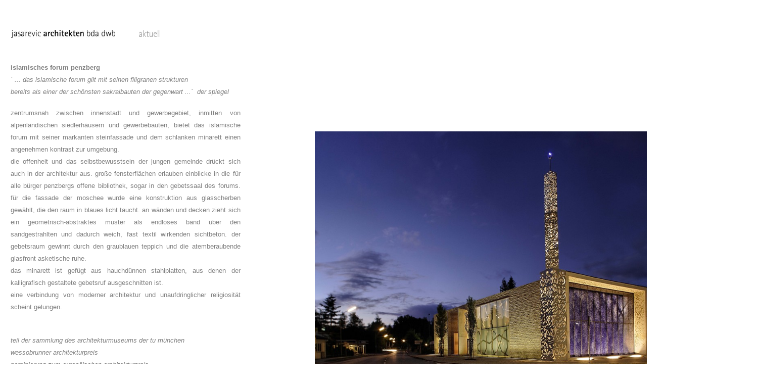

--- FILE ---
content_type: text/html
request_url: https://www.b-au.com/moschee.html
body_size: 5192
content:
<!DOCTYPE html><!-- HTML5 -->
<html prefix="og: http://ogp.me/ns#" lang="de-DE" dir="ltr">
	<head>
		<title>moschee - jasarevic architekten</title>
		<meta charset="utf-8" />
		<!--[if IE]><meta http-equiv="ImageToolbar" content="False" /><![endif]-->
		<meta name="generator" content="Incomedia WebSite X5 Evo 2023.3.5 - www.websitex5.com" />
		<meta name="viewport" content="width=1500" />
		
		<link rel="stylesheet" href="style/reset.css?2023-3-5-0" media="screen,print" />
		<link rel="stylesheet" href="style/print.css?2023-3-5-0" media="print" />
		<link rel="stylesheet" href="style/style.css?2023-3-5-0" media="screen,print" />
		<link rel="stylesheet" href="style/template.css?2023-3-5-0" media="screen" />
		<link rel="stylesheet" href="pcss/moschee.css?2023-3-5-0-638895842198170957" media="screen,print" />
		<script src="res/jquery.js?2023-3-5-0"></script>
		<script src="res/x5engine.js?2023-3-5-0" data-files-version="2023-3-5-0"></script>
		<script>
			window.onload = function(){ checkBrowserCompatibility('Der von Ihnen verwendete Browser unterstützt nicht die die Funktionen, die für die Anzeige dieser Website benötigt werden.','Der von Ihnen verwendete Browser unterstützt möglicherweise nicht die die Funktionen, die für die Anzeige dieser Website benötigt werden.','[1]Browser aktualisieren[/1] oder [2]Vorgang fortsetzen[/2].','http://outdatedbrowser.com/'); };
			x5engine.utils.currentPagePath = 'moschee.html';
			x5engine.boot.push(function () { x5engine.utils.imCodeProtection(''); });
			x5engine.boot.push(function () { x5engine.imPageToTop.initializeButton({}); });
		</script>
		<link rel="icon" href="favicon.png?2023-3-5-0-638895842177688067" type="image/png" />
	</head>
	<body>
		<div id="imPageExtContainer">
			<div id="imPageIntContainer">
				<div id="imHeaderBg"></div>
				<div id="imFooterBg"></div>
				<div id="imPage">
					<header id="imHeader">
						<h1 class="imHidden">moschee - jasarevic architekten</h1>
						<div id="imHeaderObjects"><div id="imHeader_imMenuObject_05_wrapper" class="template-object-wrapper"><!-- UNSEARCHABLE --><div id="imHeader_imMenuObject_05"><div id="imHeader_imMenuObject_05_container"><div class="hamburger-button hamburger-component"><div><div><div class="hamburger-bar"></div><div class="hamburger-bar"></div><div class="hamburger-bar"></div></div></div></div><div class="hamburger-menu-background-container hamburger-component">
	<div class="hamburger-menu-background menu-mobile menu-mobile-animated hidden">
		<div class="hamburger-menu-close-button"><span>&times;</span></div>
	</div>
</div>
<ul class="menu-mobile-animated hidden">
	<li class="imMnMnFirst imPage" data-link-paths=",/index.html,/">
<div class="label-wrapper">
<div class="label-inner-wrapper">
		<a class="label" href="index.html">
home		</a>
</div>
</div>
	</li><li class="imMnMnMiddle imPage" data-link-paths=",/aktuell.html">
<div class="label-wrapper">
<div class="label-inner-wrapper">
		<a class="label" href="aktuell.html">
aktuell		</a>
</div>
</div>
	</li><li class="imMnMnMiddle imPage" data-link-paths=",/vita-daten.html">
<div class="label-wrapper">
<div class="label-inner-wrapper">
		<a class="label" href="vita-daten.html">
vita daten		</a>
</div>
</div>
	</li><li class="imMnMnMiddle imPage" data-link-paths=",/adlhoch.html">
<div class="label-wrapper">
<div class="label-inner-wrapper">
		<a class="label" href="adlhoch.html">
adlhoch		</a>
</div>
</div>
	</li><li class="imMnMnMiddle imPage" data-link-paths=",/kapelle.html">
<div class="label-wrapper">
<div class="label-inner-wrapper">
		<a class="label" href="kapelle.html">
kapelle		</a>
</div>
</div>
	</li><li class="imMnMnMiddle imPage" data-link-paths=",/wittelsbacher.html">
<div class="label-wrapper">
<div class="label-inner-wrapper">
		<a class="label" href="wittelsbacher.html">
wittelsbacher		</a>
</div>
</div>
	</li><li class="imMnMnMiddle imPage" data-link-paths=",/thelott.html">
<div class="label-wrapper">
<div class="label-inner-wrapper">
		<a class="label" href="thelott.html">
thelott		</a>
</div>
</div>
	</li><li class="imMnMnMiddle imPage" data-link-paths=",/perlachturm.html">
<div class="label-wrapper">
<div class="label-inner-wrapper">
		<a class="label" href="perlachturm.html">
perlachturm		</a>
</div>
</div>
	</li><li class="imMnMnMiddle imPage" data-link-paths=",/mozarthaus.html">
<div class="label-wrapper">
<div class="label-inner-wrapper">
		<a class="label" href="mozarthaus.html">
mozarthaus		</a>
</div>
</div>
	</li><li class="imMnMnMiddle imPage" data-link-paths=",/odersky.html">
<div class="label-wrapper">
<div class="label-inner-wrapper">
		<a class="label" href="odersky.html">
odersky		</a>
</div>
</div>
	</li><li class="imMnMnMiddle imPage" data-link-paths=",/schindelhaus.html">
<div class="label-wrapper">
<div class="label-inner-wrapper">
		<a class="label" href="schindelhaus.html">
schindelhaus		</a>
</div>
</div>
	</li><li class="imMnMnMiddle imPage" data-link-paths=",/4haeuser.html">
<div class="label-wrapper">
<div class="label-inner-wrapper">
		<a class="label" href="4haeuser.html">
4häuser		</a>
</div>
</div>
	</li><li class="imMnMnMiddle imPage" data-link-paths=",/friedhof.html">
<div class="label-wrapper">
<div class="label-inner-wrapper">
		<a class="label" href="friedhof.html">
friedhof		</a>
</div>
</div>
	</li><li class="imMnMnMiddle imPage" data-link-paths=",/moschee.html">
<div class="label-wrapper">
<div class="label-inner-wrapper">
		<a class="label" href="moschee.html">
moschee		</a>
</div>
</div>
	</li><li class="imMnMnMiddle imPage" data-link-paths=",/tower.html">
<div class="label-wrapper">
<div class="label-inner-wrapper">
		<a class="label" href="tower.html">
tower		</a>
</div>
</div>
	</li><li class="imMnMnMiddle imPage" data-link-paths=",/rem.html">
<div class="label-wrapper">
<div class="label-inner-wrapper">
		<a class="label" href="rem.html">
rem		</a>
</div>
</div>
	</li><li class="imMnMnMiddle imPage" data-link-paths=",/rth.html">
<div class="label-wrapper">
<div class="label-inner-wrapper">
		<a class="label" href="rth.html">
rth		</a>
</div>
</div>
	</li><li class="imMnMnMiddle imPage" data-link-paths=",/loeweneck.html">
<div class="label-wrapper">
<div class="label-inner-wrapper">
		<a class="label" href="loeweneck.html">
löweneck		</a>
</div>
</div>
	</li><li class="imMnMnMiddle imPage" data-link-paths=",/pjh.html">
<div class="label-wrapper">
<div class="label-inner-wrapper">
		<a class="label" href="pjh.html">
pjh		</a>
</div>
</div>
	</li><li class="imMnMnMiddle imPage" data-link-paths=",/msv.html">
<div class="label-wrapper">
<div class="label-inner-wrapper">
		<a class="label" href="msv.html">
msv		</a>
</div>
</div>
	</li><li class="imMnMnLast imPage" data-link-paths=",/aff.html">
<div class="label-wrapper">
<div class="label-inner-wrapper">
		<a class="label" href="aff.html">
aff		</a>
</div>
</div>
	</li></ul></div></div><!-- UNSEARCHABLE END --><script>
var imHeader_imMenuObject_05_settings = {
	'menuId': 'imHeader_imMenuObject_05',
	'responsiveMenuEffect': 'reveal',
	'responsiveMenuLevelOpenEvent': 'mouseover',
	'animationDuration': 1000,
}
x5engine.boot.push(function(){x5engine.initMenu(imHeader_imMenuObject_05_settings)});
$(function () {$('#imHeader_imMenuObject_05_container ul li').not('.imMnMnSeparator').each(function () {    var $this = $(this), timeout = 0;    $this.on('mouseenter', function () {        if($(this).parents('#imHeader_imMenuObject_05_container-menu-opened').length > 0) return;         clearTimeout(timeout);        setTimeout(function () { $this.children('ul, .multiple-column').stop(false, false).fadeIn(); }, 250);    }).on('mouseleave', function () {        if($(this).parents('#imHeader_imMenuObject_05_container-menu-opened').length > 0) return;         timeout = setTimeout(function () { $this.children('ul, .multiple-column').stop(false, false).fadeOut(); }, 250);    });});});

</script>
</div><div id="imHeader_imObjectImage_06_wrapper" class="template-object-wrapper"><div id="imHeader_imObjectImage_06"><div id="imHeader_imObjectImage_06_container"><a href="index.html" onclick="return x5engine.utils.location('index.html', null, false)"><img src="images/logo.jpg" title="" alt="" width="206" height="16" />
</a>
<script>
	x5engine.boot.push(function () {
		 x5engine.imagefx.opacityOut('#imHeader_imObjectImage_06_container img', 0.4);
	});
</script>
</div></div></div><div id="imHeader_imObjectImage_07_wrapper" class="template-object-wrapper"><div id="imHeader_imObjectImage_07"><div id="imHeader_imObjectImage_07_container"><a href="aktuell.html" onclick="return x5engine.utils.location('aktuell.html', null, false)"><img src="images/aktuell.jpg" title="" alt="" width="150" height="45" />
</a>
<script>
	x5engine.boot.push(function () {
		 x5engine.imagefx.opacityOut('#imHeader_imObjectImage_07_container img', 0.4);
	});
</script>
</div></div></div><div id="imHeader_imObjectImage_08_wrapper" class="template-object-wrapper"><div id="imHeader_imObjectImage_08"><div id="imHeader_imObjectImage_08_container"><a href="vita-daten.html" onclick="return x5engine.utils.location('vita-daten.html', null, false)"><img src="images/vita-datenschutz.jpg" title="" alt="" width="150" height="18" />
</a>
<script>
	x5engine.boot.push(function () {
		 x5engine.imagefx.opacityOut('#imHeader_imObjectImage_08_container img', 0.4);
	});
</script>
</div></div></div><div id="imHeader_imObjectImage_09_wrapper" class="template-object-wrapper"><div id="imHeader_imObjectImage_09"><div id="imHeader_imObjectImage_09_container"><a href="index.html" onclick="return x5engine.utils.location('index.html', null, false)"><img src="images/logo4.jpg" title="" alt="" width="150" height="150" />
</a></div></div></div></div>
					</header>
					<div id="imStickyBarContainer">
						<div id="imStickyBarGraphics"></div>
						<div id="imStickyBar">
							<div id="imStickyBarObjects"><div id="imStickyBar_imMenuObject_03_wrapper" class="template-object-wrapper"><!-- UNSEARCHABLE --><div id="imStickyBar_imMenuObject_03"><div id="imStickyBar_imMenuObject_03_container"><div class="hamburger-button hamburger-component"><div><div><div class="hamburger-bar"></div><div class="hamburger-bar"></div><div class="hamburger-bar"></div></div></div></div><div class="hamburger-menu-background-container hamburger-component">
	<div class="hamburger-menu-background menu-mobile menu-mobile-animated hidden">
		<div class="hamburger-menu-close-button"><span>&times;</span></div>
	</div>
</div>
<ul class="menu-mobile-animated hidden">
	<li class="imMnMnFirst imPage" data-link-paths=",/index.html,/">
<div class="label-wrapper">
<div class="label-inner-wrapper">
		<a class="label" href="index.html">
home		</a>
</div>
</div>
	</li><li class="imMnMnMiddle imPage" data-link-paths=",/aktuell.html">
<div class="label-wrapper">
<div class="label-inner-wrapper">
		<a class="label" href="aktuell.html">
aktuell		</a>
</div>
</div>
	</li><li class="imMnMnMiddle imPage" data-link-paths=",/vita-daten.html">
<div class="label-wrapper">
<div class="label-inner-wrapper">
		<a class="label" href="vita-daten.html">
vita daten		</a>
</div>
</div>
	</li><li class="imMnMnMiddle imPage" data-link-paths=",/adlhoch.html">
<div class="label-wrapper">
<div class="label-inner-wrapper">
		<a class="label" href="adlhoch.html">
adlhoch		</a>
</div>
</div>
	</li><li class="imMnMnMiddle imPage" data-link-paths=",/kapelle.html">
<div class="label-wrapper">
<div class="label-inner-wrapper">
		<a class="label" href="kapelle.html">
kapelle		</a>
</div>
</div>
	</li><li class="imMnMnMiddle imPage" data-link-paths=",/wittelsbacher.html">
<div class="label-wrapper">
<div class="label-inner-wrapper">
		<a class="label" href="wittelsbacher.html">
wittelsbacher		</a>
</div>
</div>
	</li><li class="imMnMnMiddle imPage" data-link-paths=",/thelott.html">
<div class="label-wrapper">
<div class="label-inner-wrapper">
		<a class="label" href="thelott.html">
thelott		</a>
</div>
</div>
	</li><li class="imMnMnMiddle imPage" data-link-paths=",/perlachturm.html">
<div class="label-wrapper">
<div class="label-inner-wrapper">
		<a class="label" href="perlachturm.html">
perlachturm		</a>
</div>
</div>
	</li><li class="imMnMnMiddle imPage" data-link-paths=",/mozarthaus.html">
<div class="label-wrapper">
<div class="label-inner-wrapper">
		<a class="label" href="mozarthaus.html">
mozarthaus		</a>
</div>
</div>
	</li><li class="imMnMnMiddle imPage" data-link-paths=",/odersky.html">
<div class="label-wrapper">
<div class="label-inner-wrapper">
		<a class="label" href="odersky.html">
odersky		</a>
</div>
</div>
	</li><li class="imMnMnMiddle imPage" data-link-paths=",/schindelhaus.html">
<div class="label-wrapper">
<div class="label-inner-wrapper">
		<a class="label" href="schindelhaus.html">
schindelhaus		</a>
</div>
</div>
	</li><li class="imMnMnMiddle imPage" data-link-paths=",/4haeuser.html">
<div class="label-wrapper">
<div class="label-inner-wrapper">
		<a class="label" href="4haeuser.html">
4häuser		</a>
</div>
</div>
	</li><li class="imMnMnMiddle imPage" data-link-paths=",/friedhof.html">
<div class="label-wrapper">
<div class="label-inner-wrapper">
		<a class="label" href="friedhof.html">
friedhof		</a>
</div>
</div>
	</li><li class="imMnMnMiddle imPage" data-link-paths=",/moschee.html">
<div class="label-wrapper">
<div class="label-inner-wrapper">
		<a class="label" href="moschee.html">
moschee		</a>
</div>
</div>
	</li><li class="imMnMnMiddle imPage" data-link-paths=",/tower.html">
<div class="label-wrapper">
<div class="label-inner-wrapper">
		<a class="label" href="tower.html">
tower		</a>
</div>
</div>
	</li><li class="imMnMnMiddle imPage" data-link-paths=",/rem.html">
<div class="label-wrapper">
<div class="label-inner-wrapper">
		<a class="label" href="rem.html">
rem		</a>
</div>
</div>
	</li><li class="imMnMnMiddle imPage" data-link-paths=",/rth.html">
<div class="label-wrapper">
<div class="label-inner-wrapper">
		<a class="label" href="rth.html">
rth		</a>
</div>
</div>
	</li><li class="imMnMnMiddle imPage" data-link-paths=",/loeweneck.html">
<div class="label-wrapper">
<div class="label-inner-wrapper">
		<a class="label" href="loeweneck.html">
löweneck		</a>
</div>
</div>
	</li><li class="imMnMnMiddle imPage" data-link-paths=",/pjh.html">
<div class="label-wrapper">
<div class="label-inner-wrapper">
		<a class="label" href="pjh.html">
pjh		</a>
</div>
</div>
	</li><li class="imMnMnMiddle imPage" data-link-paths=",/msv.html">
<div class="label-wrapper">
<div class="label-inner-wrapper">
		<a class="label" href="msv.html">
msv		</a>
</div>
</div>
	</li><li class="imMnMnLast imPage" data-link-paths=",/aff.html">
<div class="label-wrapper">
<div class="label-inner-wrapper">
		<a class="label" href="aff.html">
aff		</a>
</div>
</div>
	</li></ul></div></div><!-- UNSEARCHABLE END --><script>
var imStickyBar_imMenuObject_03_settings = {
	'menuId': 'imStickyBar_imMenuObject_03',
	'responsiveMenuEffect': 'push',
	'responsiveMenuLevelOpenEvent': 'mouseover',
	'animationDuration': 1000,
}
x5engine.boot.push(function(){x5engine.initMenu(imStickyBar_imMenuObject_03_settings)});
$(function () {$('#imStickyBar_imMenuObject_03_container ul li').not('.imMnMnSeparator').each(function () {    var $this = $(this), timeout = 0;    $this.on('mouseenter', function () {        if($(this).parents('#imStickyBar_imMenuObject_03_container-menu-opened').length > 0) return;         clearTimeout(timeout);        setTimeout(function () { $this.children('ul, .multiple-column').stop(false, false).fadeIn(); }, 250);    }).on('mouseleave', function () {        if($(this).parents('#imStickyBar_imMenuObject_03_container-menu-opened').length > 0) return;         timeout = setTimeout(function () { $this.children('ul, .multiple-column').stop(false, false).fadeOut(); }, 250);    });});});
$(function () {$('#imStickyBar_imMenuObject_03_container > ul > li').not('.imMnMnSeparator').each(function () {    var $this = $(this), timeout = 0;    $this.on('mouseenter', function () {        clearTimeout(timeout);        var overElem = $this.children('.label-wrapper-over');        if(overElem.length == 0)            overElem = $this.children('.label-wrapper').clone().addClass('label-wrapper-over').appendTo($this);        setTimeout(function(){overElem.addClass('animated');}, 10);    }).on('mouseleave', function () {        var overElem = $this.children('.label-wrapper-over');        overElem.removeClass('animated');        timeout = setTimeout(function(){overElem.remove();}, 500);    });});});
</script>
</div></div>
						</div>
					</div>
					<a class="imHidden" href="#imGoToCont" title="Überspringen Sie das Hauptmenü">Direkt zum Seiteninhalt</a>
					<div id="imSideBar">
						<div id="imSideBarObjects"></div>
					</div>
					<div id="imContentGraphics"></div>
					<main id="imContent">
						<a id="imGoToCont"></a>
						<div id="imPageRow_1" class="imPageRow">
						
						</div>
						<div id="imCell_4" class=""> <div id="imCellStyleGraphics_4"></div><div id="imCellStyleBorders_4"></div><div id="imTextObject_25_04">
							<div data-index="0"  class="text-tab-content grid-prop current-tab "  id="imTextObject_25_04_tab0" style="opacity: 1; ">
								<div class="text-inner">
									<div data-line-height="1.15" class="lh1-15"><div><b><span class="fs10lh1-15 cf1 ff1">islamisches forum penzberg</span></b></div><div data-line-height="1.5" class="lh1-5"><i class="fs12lh1-5"><span class="fs10lh1-5 cf1 ff1">` ... das islamische forum gilt mit seinen filigranen strukturen</span></i></div><div data-line-height="1.5" class="lh1-5"><i class="fs10lh1-5 ff1"><span class="cf1">bereits als einer der schönsten sakralbauten der gegenwart ...´</span><span class="cf1"> &nbsp;</span><span class="cf1">der spiegel</span></i></div> &nbsp;<div data-line-height="1.5" class="lh1-5 imTAJustify"><span class="fs10lh1-5 cf1 ff1">zentrumsnah zwischen innenstadt und gewerbegebiet, inmitten von alpenländischen siedlerhäusern und gewerbebauten, bietet das islamische forum mit seiner markanten steinfassade und dem schlanken minarett einen angenehmen kontrast zur umgebung.</span></div><div data-line-height="1.5" class="lh1-5 imTAJustify"><span class="fs10lh1-5 cf1 ff1">die offenheit und das selbstbewusstsein der jungen gemeinde drückt sich auch in der architektur aus. große fensterflächen erlauben einblicke in die für alle bürger penzbergs offene bibliothek, sogar in den gebetssaal des forums. für die fassade der moschee wurde eine konstruktion aus glasscherben gewählt, die den raum in blaues licht taucht. an wänden und decken zieht sich ein geometrisch-abstraktes muster als endloses band über den sandgestrahlten und dadurch weich, fast textil wirkenden sichtbeton. der gebetsraum gewinnt durch den graublauen teppich und die atemberaubende glasfront asketische ruhe.</span><span class="fs12lh1-5"> </span></div><div data-line-height="1.5" class="lh1-5 imTAJustify"><span class="fs10lh1-5 cf1 ff1">das minarett ist gefügt aus hauchdünnen stahlplatten, aus denen der kalligrafisch gestaltete gebetsruf ausgeschnitten ist.</span><span class="fs12lh1-5"> </span></div><div data-line-height="1.5" class="lh1-5 imTAJustify"><span class="fs10lh1-5 cf1 ff1">eine verbindung von moderner architektur und unaufdringlicher religiosität scheint gelungen.</span><span class="fs10lh1-5 cf1 ff1"> </span></div><div><span class="fs10lh1-15 cf1 ff1"><br></span></div> &nbsp;<div><i><span class="fs10lh1-15 cf1 ff1">teil der sammlung des architekturmuseums der tu münchen</span></i></div><div><i><span class="fs10lh1-15 cf1 ff1">wessobrunner architekturpreis</span></i><span class="fs12lh1-15"> </span></div><div><i><span class="fs10lh1-15 cf1 ff1">nominierung zum europäischen architekturpreis</span></i><span class="fs12lh1-15"> </span></div><div><i><span class="fs10lh1-15 cf1 ff1">sonderpreis colegium artisticum sarajevo</span></i><span class="fs12lh1-15"> </span></div><div><i class="fs10lh1-15 ff1"><span class="cf1">german architects com - bau der woche</span><span class="cf1"> &nbsp;</span></i></div></div><div data-line-height="1.15" class="lh1-15"><span class="fs10lh1-15 cf1 ff1"> </span></div><div data-line-height="1.15" class="lh1-15"><span class="fs10lh1-15 cf1 ff2"> </span></div><div><span class="fs10lh1-5 cf1 ff2"> </span></div>
								</div>
							</div>
						
						</div>
						</div><div id="imCell_5" class=""> <div id="imCellStyleGraphics_5"></div><div id="imCellStyleBorders_5"></div><div id="imObjectGallery_25_05"><div id="imObjectGalleryContainer_5"></div></div><script>var imObjectGallery_25_05_settings = {'target': '#imObjectGallery_25_05','backgroundColor': 'transparent','description': { 'fontSize': '9pt','fontFamily': 'PT Sans','fontStyle': 'normal','fontWeight': 'normal'},'autoplay': true,'thumbs': { 'position': 'none', 'number': 4 },'controlBar': { 'show': false, 'color': 'rgba(20, 20, 20, 1)' },'random': false,'fullScreen': false,'slideshow': { 'active': true, buttonPrev: { url: 'gallery/b01_l.png', x: -12, y: 0, width: 24, height: 37 }, buttonNext: { url: 'gallery/b01_r.png', x: -12, y: 0, width: 24, height: 37 }, nextPrevMode: 'none'},'media': [{'type': 'image','width': 934,'height': 623,'url': 'gallery/ralf-gerard-nachtansicht.jpg','autoplayTime': 5000,'effect': 'fade'},{'type': 'image','width': 750,'height': 750,'url': 'gallery/pe1_y7dt94vk.jpg','autoplayTime': 5000,'effect': 'fade'},{'type': 'image','width': 495,'height': 750,'url': 'gallery/EINGANG.jpg','autoplayTime': 5000,'effect': 'fade'},{'type': 'image','width': 522,'height': 750,'url': 'gallery/nachbarschaft.jpg','autoplayTime': 5000,'effect': 'fade'},{'type': 'image','width': 527,'height': 750,'url': 'gallery/nursen-oezluekurt-portal.jpg','autoplayTime': 5000,'effect': 'fade'},{'type': 'image','width': 934,'height': 626,'url': 'gallery/angelika-bardehle-moscheeraum_d3w7iu2p.jpg','autoplayTime': 5000,'effect': 'fade'},{'type': 'image','width': 536,'height': 750,'url': 'gallery/alen-jasarevic-ornamentik.jpg','autoplayTime': 5000,'effect': 'fade'},{'type': 'image','width': 934,'height': 623,'url': 'gallery/alen-jasarevic-andacht.jpg','autoplayTime': 5000,'effect': 'fade'},{'type': 'image','width': 500,'height': 750,'url': 'gallery/altar.1.jpg','autoplayTime': 5000,'effect': 'fade'}]};var dataimObjectGallery_25_05 = null;function loadimObjectGallery_25_05() {var startIndex = 0;if(!!dataimObjectGallery_25_05) {imObjectGallery_25_05_settings.startFrom = dataimObjectGallery_25_05.currentItemIndex();}var w = 0;var h = 0;w = $('#imObjectGallery_25_05').width();w = w + (0);var wImageMax = 934;wImageMax = wImageMax + (0);w  = Math.min(w, 750);h = w * 750 / 750;imObjectGallery_25_05_settings.width = w;imObjectGallery_25_05_settings.height = h;dataimObjectGallery_25_05 = x5engine.gallery(imObjectGallery_25_05_settings);}x5engine.boot.push(function() {var imObjectGallery_25_05_resizeTo = null,imObjectGallery_25_05_width = 0,isFirstTime = true;loadimObjectGallery_25_05();x5engine.utils.onElementResize(document.getElementById('imObjectGallery_25_05').parentNode, function (rect, target) {if (imObjectGallery_25_05_width == rect.width) {return;}imObjectGallery_25_05_width = rect.width;if (!!imObjectGallery_25_05_resizeTo) {clearTimeout(imObjectGallery_25_05_resizeTo);}imObjectGallery_25_05_resizeTo = setTimeout(function() {if(!isFirstTime) {loadimObjectGallery_25_05();}else {isFirstTime = false;}}, 50);});});</script></div>
					</main>
					<footer id="imFooter">
						<div id="imFooterObjects"></div>
					</footer>
				</div>
				<span class="imHidden"><a href="#imGoToCont" title="Lesen Sie den Inhalt der Seite noch einmal durch">Zurück zum Seiteninhalt</a></span>
			</div>
		</div>
		
		<noscript class="imNoScript"><div class="alert alert-red">Um diese Website nutzen zu können, aktivieren Sie bitte JavaScript.</div></noscript>
	</body>
</html>


--- FILE ---
content_type: text/css
request_url: https://www.b-au.com/style/template.css?2023-3-5-0
body_size: 1650
content:
html { position: relative; margin: 0; padding: 0; height: 100%; }
body { margin: 0; padding: 0; text-align: left; height: 100%; }
#imPageExtContainer {min-height: 100%; }
#imPageIntContainer { position: relative;}
#imPage { position: relative; width: 100%; }
#imHeaderBg { position: absolute; left: 0; top: 0; width: 100%; }
#imContent { position: relative; }
#imFooterBg { position: absolute; left: 0; bottom: 0; width: 100%; }
#imStickyBarContainer { visibility: hidden; position: fixed; overflow: hidden; }
#imPageToTop { position: fixed; bottom: 30px; right: 30px; z-index: 10500; display: none; opacity: 0.75 }
#imPageToTop:hover {opacity: 1; cursor: pointer; }
html { min-width: 1500px; }
#imPageExtContainer { background-image: none; background-color: rgba(255, 255, 255, 1); }
#imPage { padding-top: 0px; padding-bottom: 0px; min-width: 1500px; }
#imHeaderBg { height: 100px; background-image: none; background-color: rgba(255, 255, 255, 1); }
#imHeader { background-image: none; background-color: transparent; }
#imHeaderObjects { margin-left: auto; margin-right: auto; position: relative; height: 100px; width:1500px; }
#imContent { align-self: start; padding: 0px 0 0px 0; }
#imContentGraphics { min-height: 600px; background-image: none; background-color: rgba(255, 255, 255, 1); }
#imFooterBg { height: 75px; background-image: none; background-color: rgba(255, 255, 255, 1); }
#imFooter { background-image: none; background-color: transparent; }
#imFooterObjects { margin-left: auto; margin-right: auto; position: relative; height: 75px; width:1500px; }
#imSideBar { background-image: none; background-color: transparent; overflow: visible; zoom: 1; z-index: 200; }
#imSideBarObjects { position: relative; height: 600px; }


--- FILE ---
content_type: text/css
request_url: https://www.b-au.com/pcss/moschee.css?2023-3-5-0-638895842198170957
body_size: 43343
content:
@import 'https://fonts.googleapis.com/css?family=PT+Sans:700,regular,italic,700italic&display=swap';
@import 'https://fonts.googleapis.com/css?family=PT+Sans+Narrow:700,regular&display=swap';
#imPage { display: -ms-grid; display: grid; -ms-grid-columns: minmax(0, 1fr) 1500px minmax(0, 1fr); grid-template-columns: minmax(0, 1fr) 1500px minmax(0, 1fr); -ms-grid-rows: 100px auto 75px; grid-template-rows: 100px auto 75px; }
#imHeader { display: block; -ms-grid-column: 1; -ms-grid-column-span: 3; grid-column: 1 / 4; -ms-grid-row: 1; -ms-grid-row-span: 1; grid-row: 1 / 2; }
#imFooter { display: block; -ms-grid-column: 1; -ms-grid-column-span: 3; grid-column: 1 / 4; -ms-grid-row: 3; -ms-grid-row-span: 1; grid-row: 3 / 4; }
#imSideBar { display: none; }
#imContent { display: block; -ms-grid-column: 1; -ms-grid-column-span: 3; grid-column: 1 / 4; -ms-grid-row: 2; -ms-grid-row-span: 1; grid-row: 2 / 3; }
#imContentGraphics { display: block; -ms-grid-column: 2; -ms-grid-column-span: 1; grid-column: 2 / 3; -ms-grid-row: 2; -ms-grid-row-span: 1; grid-row: 2 / 3; }
#imContent { display: -ms-grid; display: grid; -ms-grid-columns: minmax(0, 1fr) 41.25px 41.25px 41.25px 41.25px 41.25px 41.25px 41.25px 41.25px 41.25px 41.25px 41.25px 41.25px 83.667px 83.667px 83.667px 83.667px 83.667px 83.667px 83.667px 83.667px 83.667px 83.667px 83.667px 83.667px minmax(0, 1fr); grid-template-columns: minmax(0, 1fr) 41.25px 41.25px 41.25px 41.25px 41.25px 41.25px 41.25px 41.25px 41.25px 41.25px 41.25px 41.25px 83.667px 83.667px 83.667px 83.667px 83.667px 83.667px 83.667px 83.667px 83.667px 83.667px 83.667px 83.667px minmax(0, 1fr); -ms-grid-rows: auto; grid-template-rows: auto; }
#imGoToCont { display: block; -ms-grid-column: 2; -ms-grid-column-span: 1; grid-column: 2 / 3; -ms-grid-row: 1; -ms-grid-row-span: 1; grid-row: 1 / 2; }
#imCell_4 { display: -ms-grid; display: grid; -ms-grid-column: 2; -ms-grid-column-span: 12; grid-column: 2 / 14; -ms-grid-row: 1; -ms-grid-row-span: 1; grid-row: 1 / 2; }
#imCell_5 { display: -ms-grid; display: grid; -ms-grid-column: 14; -ms-grid-column-span: 12; grid-column: 14 / 26; -ms-grid-row: 1; -ms-grid-row-span: 1; grid-row: 1 / 2; }
#imPageRow_1 { display: block; -ms-grid-column: 1; -ms-grid-column-span: 26; grid-column: 1 / 27; -ms-grid-row: 1; -ms-grid-row-span: 1; grid-row: 1 / 2; }
#imHeader_imCell_5 { -ms-grid-columns: 100%; grid-template-columns: 100%; position: relative; box-sizing: border-box; }
#imHeader_imMenuObject_05 { position: relative; -ms-grid-row-align: start; align-self: start; -ms-grid-column-align: center; justify-self: center; max-width: 100%; box-sizing: border-box; z-index: 103; }
#imHeader_imCellStyleGraphics_5 { position: absolute; top: 0px; bottom: 0px; background-color: transparent; }
#imHeader_imCellStyleBorders_5 { position: absolute; top: 0px; bottom: 0px; }
.label-wrapper .menu-item-icon {
max-height: 100%; position: absolute; top: 0; bottom: 0; left: 3px; margin: auto; z-index: 0; 
}
.im-menu-opened #imStickyBarContainer, .im-menu-opened #imPageToTop { visibility: hidden !important; }
#imHeader_imCell_6 { -ms-grid-columns: 100%; grid-template-columns: 100%; position: relative; box-sizing: border-box; }
#imHeader_imObjectImage_06 { position: relative; -ms-grid-row-align: start; align-self: start; -ms-grid-column-align: center; justify-self: center; max-width: 100%; box-sizing: border-box; z-index: 3; }
#imHeader_imCellStyleGraphics_6 { position: absolute; top: 0px; bottom: 0px; background-color: transparent; }
#imHeader_imCellStyleBorders_6 { position: absolute; top: 0px; bottom: 0px; }
#imHeader_imObjectImage_06 { vertical-align: top; margin: 0 auto; }
#imHeader_imObjectImage_06 #imHeader_imObjectImage_06_container img { width: 100%; height: auto; vertical-align: top; }#imHeader_imCell_7 { -ms-grid-columns: 100%; grid-template-columns: 100%; position: relative; box-sizing: border-box; }
#imHeader_imObjectImage_07 { position: relative; -ms-grid-row-align: start; align-self: start; -ms-grid-column-align: center; justify-self: center; max-width: 100%; box-sizing: border-box; z-index: 3; }
#imHeader_imCellStyleGraphics_7 { position: absolute; top: 0px; bottom: 0px; background-color: transparent; }
#imHeader_imCellStyleBorders_7 { position: absolute; top: 0px; bottom: 0px; }
#imHeader_imObjectImage_07 { vertical-align: top; margin: 0 auto; }
#imHeader_imObjectImage_07 #imHeader_imObjectImage_07_container img { width: 100%; height: auto; vertical-align: top; }#imHeader_imCell_8 { -ms-grid-columns: 100%; grid-template-columns: 100%; position: relative; box-sizing: border-box; }
#imHeader_imObjectImage_08 { position: relative; -ms-grid-row-align: start; align-self: start; -ms-grid-column-align: center; justify-self: center; max-width: 100%; box-sizing: border-box; z-index: 3; }
#imHeader_imCellStyleGraphics_8 { position: absolute; top: 0px; bottom: 0px; background-color: transparent; }
#imHeader_imCellStyleBorders_8 { position: absolute; top: 0px; bottom: 0px; }
#imHeader_imObjectImage_08 { vertical-align: top; margin: 0 auto; }
#imHeader_imObjectImage_08 #imHeader_imObjectImage_08_container img { width: 100%; height: auto; vertical-align: top; }#imHeader_imCell_9 { -ms-grid-columns: 100%; grid-template-columns: 100%; position: relative; box-sizing: border-box; }
#imHeader_imObjectImage_09 { position: relative; -ms-grid-row-align: start; align-self: start; -ms-grid-column-align: center; justify-self: center; max-width: 100%; box-sizing: border-box; z-index: 3; }
#imHeader_imCellStyleGraphics_9 { position: absolute; top: 0px; bottom: 0px; background-color: transparent; }
#imHeader_imCellStyleBorders_9 { position: absolute; top: 0px; bottom: 0px; }
#imHeader_imObjectImage_09 { vertical-align: top; margin: 0 auto; }
#imHeader_imObjectImage_09 #imHeader_imObjectImage_09_container img { width: 100%; height: auto; vertical-align: top; }#imStickyBar_imCell_3 { -ms-grid-columns: 100%; grid-template-columns: 100%; position: relative; box-sizing: border-box; }
#imStickyBar_imMenuObject_03 { position: relative; -ms-grid-row-align: start; align-self: start; -ms-grid-column-align: center; justify-self: center; max-width: 100%; box-sizing: border-box; z-index: 103; }
#imStickyBar_imCellStyleGraphics_3 { position: absolute; top: 0px; bottom: 0px; background-color: transparent; }
#imStickyBar_imCellStyleBorders_3 { position: absolute; top: 0px; bottom: 0px; }
.label-wrapper .menu-item-icon {
max-height: 100%; position: absolute; top: 0; bottom: 0; left: 3px; margin: auto; z-index: 0; 
}
.im-menu-opened #imStickyBarContainer, .im-menu-opened #imPageToTop { visibility: hidden !important; }
.imPageRow { position: relative;  }
.object-icon.text { background-image: url([data-uri]); }
.object-icon.gallery { background-image: url([data-uri]); }
#imCell_4 { -ms-grid-columns: 100%; grid-template-columns: 100%; position: relative; box-sizing: border-box; }
#imTextObject_25_04 { position: relative; -ms-grid-row-align: start; align-self: start; -ms-grid-column-align: center; justify-self: center; max-width: 100%; box-sizing: border-box; z-index: 3; }
#imCellStyleGraphics_4 { position: absolute; top: 10px; bottom: 10px; background-color: transparent; }
#imCellStyleBorders_4 { position: absolute; top: 10px; bottom: 10px; }
#imTextObject_25_04 { width: 100%; }
#imTextObject_25_04 { font-style: normal; font-weight: normal; line-height: 24px; }
#imTextObject_25_04_tab0 div { line-height: 24px; }
#imTextObject_25_04_tab0 .imHeading1 { line-height: 48px; }
#imTextObject_25_04_tab0 .imHeading2 { line-height: 40px; }
#imTextObject_25_04_tab0 .imHeading3 { line-height: 26px; }
#imTextObject_25_04_tab0 .imHeading4 { line-height: 22px; }
#imTextObject_25_04_tab0 .imHeading5 { line-height: 18px; }
#imTextObject_25_04_tab0 .imHeading6 { line-height: 15px; }
#imTextObject_25_04_tab0 ul { list-style: disc; margin: 0; padding: 0; overflow: hidden; }
#imTextObject_25_04_tab0 ul ul { list-style: square; padding: 0 0 0 20px; }
#imTextObject_25_04_tab0 ul ul ul { list-style: circle; }
#imTextObject_25_04_tab0 ul li { margin: 0 0 0 40px; padding: 0px; }
#imTextObject_25_04_tab0 ol { list-style: decimal; margin: 0; padding: 0; }
#imTextObject_25_04_tab0 ol ol { list-style: lower-alpha; padding: 0 0 0 20px; }
#imTextObject_25_04_tab0 ol li { margin: 0 0 0 40px; padding: 0px; }
#imTextObject_25_04_tab0 blockquote { margin: 0 0 0 15px; padding: 0; border: none; }
#imTextObject_25_04_tab0 table { border: none; padding: 0; border-collapse: collapse; }
#imTextObject_25_04_tab0 table td { border: 1px solid black; word-wrap: break-word; padding: 4px 3px 4px 3px; margin: 0; vertical-align: middle; }
#imTextObject_25_04_tab0 p { margin: 0; padding: 0; }
#imTextObject_25_04_tab0 .inline-block { display: inline-block; }
#imTextObject_25_04_tab0 sup { vertical-align: super; font-size: smaller; }
#imTextObject_25_04_tab0 sub { vertical-align: sub; font-size: smaller; }
#imTextObject_25_04_tab0 img { border: none; margin: 0; vertical-align: text-bottom;}
#imTextObject_25_04_tab0 .fleft { float: left; vertical-align: baseline;}
#imTextObject_25_04_tab0 .fright { float: right; vertical-align: baseline;}
#imTextObject_25_04_tab0 img.fleft { margin-right: 15px; }
#imTextObject_25_04_tab0 img.fright { margin-left: 15px; }
#imTextObject_25_04_tab0 .imTALeft { text-align: left; }
#imTextObject_25_04_tab0 .imTARight { text-align: right; }
#imTextObject_25_04_tab0 .imTACenter { text-align: center; }
#imTextObject_25_04_tab0 .imTAJustify { text-align: justify; }
#imTextObject_25_04_tab0 .imUl { text-decoration: underline; }
#imTextObject_25_04_tab0 .imStrike { text-decoration: line-through; }
#imTextObject_25_04_tab0 .imUlStrike { text-decoration: underline line-through; }
#imTextObject_25_04_tab0 .imVt { vertical-align: top; }
#imTextObject_25_04_tab0 .imVc { vertical-align: middle; }
#imTextObject_25_04_tab0 .imVb { vertical-align: bottom; }
#imTextObject_25_04_tab0 hr { border-width: 1px 0 0 0; border-style: solid; }
#imTextObject_25_04_tab0 .lh1-15 { line-height: 1.15; }
#imTextObject_25_04_tab0 .fs10lh1-15 { vertical-align: baseline; font-size: 10pt; line-height: 15px; }
#imTextObject_25_04_tab0 .cf1 { color: rgb(128, 128, 128); }
#imTextObject_25_04_tab0 .ff1 { font-family: 'Arial'; }
#imTextObject_25_04_tab0 .lh1-5 { line-height: 1.5; }
#imTextObject_25_04_tab0 .fs10lh1-5 { vertical-align: baseline; font-size: 10pt; line-height: 20px; }
#imTextObject_25_04_tab0 .fs12lh1-5 { vertical-align: baseline; font-size: 12pt; line-height: 24px; }
#imTextObject_25_04_tab0 .fs12lh1-15 { vertical-align: baseline; font-size: 12pt; line-height: 18px; }
#imTextObject_25_04_tab0 .ff2 { font-family: 'Tahoma'; }
#imTextObject_25_04 .text-container {border-width: 0 1px 1px 1px;box-sizing: border-box;width: 100%;}
#imTextObject_25_04 .text-container {margin: 0 auto; position: relative;overflow: hidden; display: -ms-grid; display: grid; -ms-grid-template-rows: 1fr; grid-template-rows: 1fr; -ms-grid-template-columns: 1fr; grid-template-columns: 1fr; background-color: rgba(255, 255, 255, 1); border-style: solid;border-color: rgba(169, 169, 169, 1); }
#imTextObject_25_04 .text-container .grid-prop.current-tab {z-index: 1; opacity: 1;  }
#imTextObject_25_04 .text-container .grid-prop {-ms-grid-column: 1; -ms-grid-row: 1; grid-area: 1 / 1 / 2 / 2; opacity: 0; box-sizing: border-box; position: relative;  }
#imTextObject_25_04 .text-container .text-tab-content.detach {position: absolute; top: 0; left: 0; width: 100%; display: none; }
#imCell_5 { -ms-grid-columns: 100%; grid-template-columns: 100%; position: relative; box-sizing: border-box; }
#imObjectGallery_25_05 { position: relative; -ms-grid-row-align: start; align-self: start; -ms-grid-column-align: center; justify-self: center; max-width: 100%; box-sizing: border-box; z-index: 3; }
#imCellStyleGraphics_5 { position: absolute; top: 10px; bottom: 10px; background-color: transparent; }
#imCellStyleBorders_5 { position: absolute; top: 10px; bottom: 10px; }
#imObjectGallery_25_05 { width: 100%; max-width: 100%; }
#imObjectGallery_25_05 { overflow: hidden; }
#imObjectGallery_25_05 > div { margin: 0 auto; }
#imObjectGallery_25_05 a:link, #imContent #imObjectGallery_25_05 a:hover, #imContent #imObjectGallery_25_05 a:visited, #imContent #imObjectGallery_25_05 a:active { border: none; background-color: transparent; text-decoration: none; }
#imCell_4 { padding-top: 10px; padding-bottom: 10px; padding-left: 10px; padding-right: 10px; }
#imCell_4 { -ms-grid-rows: 100%; grid-template-rows: 100%; }
#imTextObject_25_04 { padding-top: 10px; padding-bottom: 10px; padding-left: 10px; padding-right: 10px; }
#imCellStyleGraphics_4 { left: 10px; right: 10px; }
#imCellStyleBorders_4 { left: 10px; right: 10px; border-top: 0; border-bottom: 0; border-left: 0; border-right: 0; }
#imCell_5 { padding-top: 10px; padding-bottom: 10px; padding-left: 10px; padding-right: 10px; }
#imCell_5 { -ms-grid-rows: 100%; grid-template-rows: 100%; }
#imObjectGallery_25_05 { padding-top: 25px; padding-bottom: 25px; padding-left: 25px; padding-right: 25px; }
#imCellStyleGraphics_5 { left: 10px; right: 10px; }
#imCellStyleBorders_5 { left: 10px; right: 10px; border-top: 0; border-bottom: 0; border-left: 0; border-right: 0; }

#imHeader_imMenuObject_05_wrapper { position: absolute; top: -62px; left: 279px; width: 31px; height: 72px; text-align: center; z-index: 1002;  }
#imHeader_imCell_5 { padding-top: 0px; padding-bottom: 0px; padding-left: 0px; padding-right: 0px; }
#imHeader_imCell_5 { -ms-grid-rows: 100%; grid-template-rows: 100%; }
#imHeader_imMenuObject_05 { padding-top: 0px; padding-bottom: 0px; padding-left: 0px; padding-right: 0px; }
#imHeader_imCellStyleGraphics_5 { left: 0px; right: 0px; }
#imHeader_imCellStyleBorders_5 { left: 0px; right: 0px; border-top: 0; border-bottom: 0; border-left: 0; border-right: 0; }
/* Main menu background */
#imHeader_imMenuObject_05_container { border-style: solid; border-width: 0px 0px 0px 0px; border-color: transparent transparent transparent transparent; border-top-left-radius: 0px; border-top-right-radius: 0px; border-bottom-left-radius: 0px; border-bottom-right-radius: 0px; width: 100%; box-sizing: border-box; background-color: transparent; padding: 0px 0px 0px 0px; display: inline-table;}
#imHeader_imMenuObject_05_container > ul:after {content: '';display: table;clear: both; }
/* Main menu button size and position */
#imHeader_imMenuObject_05_container > ul > li {position: relative;margin-left: 2px; margin-top: 0px; display: inline-block; vertical-align: top; }
#imHeader_imMenuObject_05_container > ul > li > .label-wrapper, #imHeader_imMenuObject_05_container > ul > li > div > .label-wrapper { display: block; overflow: hidden; width: 130px; height: 28px; padding: 0 5px 0 5px; border-width: 0px 0px 0px 0px; border-top-left-radius: 0px; border-top-right-radius: 0px; border-bottom-left-radius: 0px; border-bottom-right-radius: 0px;}
#imHeader_imMenuObject_05 .hamburger-button {cursor: pointer; width: 28px; height: 28px; display: inline-block; vertical-align: top; padding: 0; border-width: 0px 0px 0px 0px; border-top-left-radius: 0px; border-top-right-radius: 0px; border-bottom-left-radius: 0px; border-bottom-right-radius: 0px;}
#imHeader_imMenuObject_05 .hamburger-bar { margin: 3px auto; width: 65%; height: 3px; background-color: rgba(37, 58, 88, 1); }
#imHeader_imMenuObject_05 .label-inner-wrapper, #imHeader_imMenuObject_05 .hamburger-button > div { display: table; width: 100%; height: 100%; position: relative; z-index: 1; } #imHeader_imMenuObject_05_container > ul > li .label, #imHeader_imMenuObject_05 .hamburger-button > div > div { display: table-cell; vertical-align: middle; }
/* Main menu default button style */
#imHeader_imMenuObject_05_container > ul > li > .label-wrapper {background-color: transparent;background-image: none;border-color: rgba(211, 211, 211, 1) rgba(211, 211, 211, 1) rgba(211, 211, 211, 1) rgba(211, 211, 211, 1);border-style: solid; }
#imHeader_imMenuObject_05_container > ul > li > .label-wrapper .label {width: 100%;height: 100%;font-family: Arial;font-size: 10pt;font-style: normal;text-decoration: none;text-align: right; color: rgba(37, 58, 88, 1);font-weight: bold;}
/* Hamburger button style */
#imHeader_imMenuObject_05 .hamburger-button {background-color: transparent;background-image: none;border-color: rgba(211, 211, 211, 1) rgba(211, 211, 211, 1) rgba(211, 211, 211, 1) rgba(211, 211, 211, 1);border-style: solid; }
#imHeader_imMenuObject_05 .hamburger-button .label {width: 100%;height: 100%;font-family: Arial;font-size: 10pt;font-style: normal;text-decoration: none;text-align: right; color: rgba(37, 58, 88, 1);font-weight: bold;}
/* Main menu current button style */
#imHeader_imMenuObject_05_container > ul > .imMnMnCurrent > .label-wrapper {background-color: rgba(86, 126, 182, 1);background-image: none;border-color: rgba(211, 211, 211, 1) rgba(211, 211, 211, 1) rgba(211, 211, 211, 1) rgba(211, 211, 211, 1);border-style: solid; }
#imHeader_imMenuObject_05_container > ul > .imMnMnCurrent > .label-wrapper .label {width: 100%;height: 100%;font-family: Arial;font-size: 10pt;font-style: normal;text-decoration: none;text-align: right; color: rgba(255, 255, 255, 1);font-weight: bold;}
/* Main menu hover button style */
#imHeader_imMenuObject_05_container > ul > li.imPage:hover > .label-wrapper {background-color: rgba(86, 126, 182, 1);background-image: none;border-color: rgba(211, 211, 211, 1) rgba(211, 211, 211, 1) rgba(211, 211, 211, 1) rgba(211, 211, 211, 1);border-style: solid; }
#imHeader_imMenuObject_05_container > ul > li.imPage:hover > .label-wrapper .label {width: 100%;height: 100%;font-family: Arial;font-size: 10pt;font-style: normal;text-decoration: none;text-align: right; color: rgba(255, 255, 255, 1);font-weight: bold;}
#imHeader_imMenuObject_05_container > ul > li.imLevel:hover > .label-wrapper {background-color: rgba(86, 126, 182, 1);background-image: none;border-color: rgba(211, 211, 211, 1) rgba(211, 211, 211, 1) rgba(211, 211, 211, 1) rgba(211, 211, 211, 1);border-style: solid; }
#imHeader_imMenuObject_05_container > ul > li.imLevel:hover > .label-wrapper .label {width: 100%;height: 100%;font-family: Arial;font-size: 10pt;font-style: normal;text-decoration: none;text-align: right; color: rgba(255, 255, 255, 1);font-weight: bold;}
/* Main menu separator button style */
#imHeader_imMenuObject_05_container > ul > .imMnMnSeparator > .label-wrapper {background-color: transparent;background-image: none;border-color: rgba(211, 211, 211, 1) rgba(211, 211, 211, 1) rgba(211, 211, 211, 1) rgba(211, 211, 211, 1);border-style: solid; }
#imHeader_imMenuObject_05_container > ul > .imMnMnSeparator > .label-wrapper .label {width: 100%;height: 100%;font-family: Arial;font-size: 10pt;font-style: normal;text-decoration: none;text-align: right; color: rgba(37, 58, 88, 1);font-weight: bold;}
#imHeader_imMenuObject_05 .imLevel { cursor: default; }
#imHeader_imMenuObject_05-menu-opened .imLevel { cursor: default; }
#imHeader_imMenuObject_05 { text-align: left;}
#imHeader_imMenuObject_05 .hidden { display: none; }
#imHeader_imMenuObject_05-menu-opened { overflow: visible; z-index: 10402; }
#imHeader_imMenuObject_05-menu-opened ul ul { display: none; /*margin-bottom: 1px;*/ }
#imHeader_imMenuObject_05-menu-opened li > div { display: none; }
#imHeader_imMenuObject_05-menu-opened #imHeader_imMenuObject_05_container-menu-opened div > ul { display: block; }
#imHeader_imMenuObject_05-menu-opened #imHeader_imMenuObject_05_container-menu-opened > ul { position: absolute; left: 0; right: auto; top: 40px; background-color: transparent; overflow-x: hidden; overflow-y: auto; height: calc(100% - 40px); width: 100%; }
#imHeader_imMenuObject_05-menu-opened .hamburger-menu-close-button { display: block; font-family: Arial; font-size: 30px; text-align: right; padding: 5px 10px; color: rgba(153, 153, 153, 1); }
#imHeader_imMenuObject_05-menu-opened .hamburger-menu-close-button span { cursor: pointer; }
#imHeader_imMenuObject_05-menu-opened { position:fixed; top: 0; bottom: 0; left: 0; width: 160px; border-style: solid; border-width: 0px 0px 0px 0px; border-color: transparent transparent transparent transparent; border-top-left-radius: 0px; border-top-right-radius: 0px; border-bottom-left-radius: 0px; border-bottom-right-radius: 0px;;  box-shadow: 3px 3px 5px 0px rgba(255, 255, 255, 1); }
#imPageExtContainer:after{ position: fixed; top: 0; right: 0; width: 0; height: 0; content: ''; opacity: 0; transition: opacity 1000ms; z-index: 10401;}
.menu-imHeader_imMenuObject_05-opened #imPageExtContainer:after{ width: 100%; height: 100%; background-color: transparent; opacity: 0.5;}
.menu-imHeader_imMenuObject_05-towards-closing #imPageExtContainer:after { width: 100%; height: 100%; background-color: transparent; opacity: 0.5; transition: background-color 1000ms linear, opacity;}
#imHeader_imMenuObject_05 .hidden { display: none; }
/* Responsive menu button size and position */
#imHeader_imMenuObject_05-menu-opened li {position: relative;margin-bottom: 0px; display: inline-block; vertical-align: top; }
#imHeader_imMenuObject_05-menu-opened li:last-child {margin-bottom: 0;}
#imHeader_imMenuObject_05-menu-opened .label-wrapper { display: block; overflow: hidden; position: relative; width: 150px; height: 28px; padding: 0 5px 0 5px; }
#imHeader_imMenuObject_05-menu-opened .label-inner-wrapper { display: table; width: 100%; height: 100%; z-index: 1; position: relative; } #imHeader_imMenuObject_05-menu-opened .label { display: table-cell; vertical-align: middle; }
#imHeader_imMenuObject_05-menu-opened .hamburger-menu-background { position: absolute;display: block;top: 0;bottom: 0;width: 160px;left: 0; right: auto;background-color: transparent;transition: left 500ms, right 500ms, opacity 500ms;-webkit-transition: left 500ms, right 500ms, opacity 500ms;}
/* Responsive menu default button style */
#imHeader_imMenuObject_05-menu-opened ul > li > .label-wrapper {background-color: transparent;background-image: none;}
#imHeader_imMenuObject_05-menu-opened ul > li > .label-wrapper .label {width: 100%;height: 100%;font-family: Arial;font-size: 10pt;font-style: normal;text-decoration: none;text-align: right; color: rgba(153, 153, 153, 1);font-weight: normal;}
#imHeader_imMenuObject_05-menu-opened ul ul > li > .label-wrapper {background-color: transparent;background-image: none;}
#imHeader_imMenuObject_05-menu-opened ul ul > li > .label-wrapper .label {width: 100%;height: 100%;font-family: Arial;font-size: 10pt;font-style: normal;text-decoration: none;text-align: right; color: rgba(153, 153, 153, 1);font-weight: normal;}
#imHeader_imMenuObject_05-menu-opened ul ul ul > li > .label-wrapper {background-color: transparent;background-image: none;}
#imHeader_imMenuObject_05-menu-opened ul ul ul > li > .label-wrapper .label {width: 100%;height: 100%;font-family: Arial;font-size: 10pt;font-style: normal;text-decoration: none;text-align: right; color: rgba(153, 153, 153, 1);font-weight: normal;}
#imHeader_imMenuObject_05-menu-opened ul ul ul ul > li > .label-wrapper {background-color: transparent;background-image: none;}
#imHeader_imMenuObject_05-menu-opened ul ul ul ul > li > .label-wrapper .label {width: 100%;height: 100%;font-family: Arial;font-size: 10pt;font-style: normal;text-decoration: none;text-align: right; color: rgba(153, 153, 153, 1);font-weight: normal;}
/* Responsive menu hover button style */
#imHeader_imMenuObject_05-menu-opened ul > li:hover:not(.imMnMnSeparator) > .label-wrapper {background-color: transparent;background-image: none;}
#imHeader_imMenuObject_05-menu-opened ul > li:hover:not(.imMnMnSeparator) > .label-wrapper .label {width: 100%;height: 100%;font-family: Arial;font-size: 10pt;font-style: normal;text-decoration: none;text-align: right; color: rgba(0, 0, 0, 1);font-weight: bold;}
/* Responsive menu current button style */
#imHeader_imMenuObject_05-menu-opened #imHeader_imMenuObject_05_container-menu-opened > ul > .imMnMnCurrent > .label-wrapper {background-color: transparent;background-image: none;}
#imHeader_imMenuObject_05-menu-opened #imHeader_imMenuObject_05_container-menu-opened > ul > .imMnMnCurrent > .label-wrapper .label {width: 100%;height: 100%;font-family: Arial;font-size: 10pt;font-style: normal;text-decoration: none;text-align: right; color: rgba(0, 0, 0, 1);font-weight: bold;}
#imHeader_imMenuObject_05-menu-opened .imMnMnCurrent > ul > .imMnMnCurrent > .label-wrapper {background-color: transparent;background-image: none;}
#imHeader_imMenuObject_05-menu-opened .imMnMnCurrent > ul > .imMnMnCurrent > .label-wrapper .label {width: 100%;height: 100%;font-family: Arial;font-size: 10pt;font-style: normal;text-decoration: none;text-align: right; color: rgba(0, 0, 0, 1);font-weight: bold;}
/* Responsive menu separator button style */
#imHeader_imMenuObject_05-menu-opened ul > .imMnMnSeparator > .label-wrapper {background-color: rgba(211, 211, 211, 1);background-image: none;}
#imHeader_imMenuObject_05-menu-opened ul > .imMnMnSeparator > .label-wrapper .label {width: 100%;height: 100%;font-family: Arial;font-size: 10pt;font-style: normal;text-decoration: none;text-align: right; color: rgba(255, 255, 255, 1);font-weight: normal;}
/* Responsive menu separation line style */
#imHeader_imMenuObject_05-menu-opened {  z-index: 0;  width: 0;}
#imHeader_imMenuObject_05-menu-opened.animated {  animation-name: finalZindex;  animation-duration: 1000ms;  animation-fill-mode: forwards;}
@keyframes finalZindex {    0% { z-index: 0; width: 0; }    99% { z-index: 0; width: 0; }    100% { z-index: 1001;  width: 160px; }}#imPageExtContainer {  z-index: 1;  position: relative;  transition: transform 1000ms;  -webkit-transition: transform 1000ms;}
.menu-imHeader_imMenuObject_05-opened #imPageExtContainer {  transform: translate3d(160px, 0, 0);}
#imHeader_imObjectImage_06_wrapper { position: absolute; top: 59px; left: 22px; width: 206px; height: 139px; text-align: center; z-index: 1003; overflow: hidden; }
#imHeader_imObjectImage_06_wrapper img {-webkit-clip-path: inset(0 0 -768.75% 0);clip-path: inset(0 0 -768.75% 0);}#imHeader_imCell_6 { padding-top: 0px; padding-bottom: 0px; padding-left: 0px; padding-right: 0px; }
#imHeader_imCell_6 { -ms-grid-rows: 100%; grid-template-rows: 100%; }
#imHeader_imObjectImage_06 { padding-top: 0px; padding-bottom: 0px; padding-left: 0px; padding-right: 0px; }
#imHeader_imCellStyleGraphics_6 { left: 0px; right: 0px; }
#imHeader_imCellStyleBorders_6 { left: 0px; right: 0px; border-top: 0; border-bottom: 0; border-left: 0; border-right: 0; }
#imHeader_imObjectImage_07_wrapper { position: absolute; top: 60px; left: 275px; width: 42px; height: 39px; text-align: center; z-index: 1004; overflow: hidden; }
#imHeader_imObjectImage_07_wrapper img {-webkit-clip-path: inset(0 0 -200% 0);clip-path: inset(0 0 -200% 0);}#imHeader_imCell_7 { padding-top: 0px; padding-bottom: 0px; padding-left: 0px; padding-right: 0px; }
#imHeader_imCell_7 { -ms-grid-rows: 100%; grid-template-rows: 100%; }
#imHeader_imObjectImage_07 { padding-top: 0px; padding-bottom: 0px; padding-left: 0px; padding-right: 0px; }
#imHeader_imCellStyleGraphics_7 { left: 0px; right: 0px; }
#imHeader_imCellStyleBorders_7 { left: 0px; right: 0px; border-top: 0; border-bottom: 0; border-left: 0; border-right: 0; }
#imHeader_imObjectImage_08_wrapper { position: absolute; top: 59px; left: 1374px; width: 95px; height: 43px; text-align: center; z-index: 1005; overflow: hidden; }
#imHeader_imObjectImage_08_wrapper img {-webkit-clip-path: inset(0 0 -290.909% 0);clip-path: inset(0 0 -290.909% 0);}#imHeader_imCell_8 { padding-top: 0px; padding-bottom: 0px; padding-left: 0px; padding-right: 0px; }
#imHeader_imCell_8 { -ms-grid-rows: 100%; grid-template-rows: 100%; }
#imHeader_imObjectImage_08 { padding-top: 0px; padding-bottom: 0px; padding-left: 0px; padding-right: 0px; }
#imHeader_imCellStyleGraphics_8 { left: 0px; right: 0px; }
#imHeader_imCellStyleBorders_8 { left: 0px; right: 0px; border-top: 0; border-bottom: 0; border-left: 0; border-right: 0; }
#imHeader_imObjectImage_09_wrapper { position: absolute; top: -93px; left: 1284px; width: 100px; height: 103px; text-align: center; z-index: 1006; overflow: hidden; }
#imHeader_imObjectImage_09_wrapper img {-webkit-clip-path: inset(0 0 -3% 0);clip-path: inset(0 0 -3% 0);}#imHeader_imCell_9 { padding-top: 0px; padding-bottom: 0px; padding-left: 0px; padding-right: 0px; }
#imHeader_imCell_9 { -ms-grid-rows: 100%; grid-template-rows: 100%; }
#imHeader_imObjectImage_09 { padding-top: 0px; padding-bottom: 0px; padding-left: 0px; padding-right: 0px; }
#imHeader_imCellStyleGraphics_9 { left: 0px; right: 0px; }
#imHeader_imCellStyleBorders_9 { left: 0px; right: 0px; border-top: 0; border-bottom: 0; border-left: 0; border-right: 0; }

#imStickyBar_imMenuObject_03_wrapper { position: absolute; top: 0px; left: 12px; width: 817px; height: 50px; text-align: center; z-index: 1002;  }
#imStickyBar_imCell_3 { padding-top: 0px; padding-bottom: 0px; padding-left: 0px; padding-right: 0px; }
#imStickyBar_imCell_3 { -ms-grid-rows: 100%; grid-template-rows: 100%; }
#imStickyBar_imMenuObject_03 { padding-top: 0px; padding-bottom: 0px; padding-left: 0px; padding-right: 0px; }
#imStickyBar_imCellStyleGraphics_3 { left: 0px; right: 0px; }
#imStickyBar_imCellStyleBorders_3 { left: 0px; right: 0px; border-top: 0; border-bottom: 0; border-left: 0; border-right: 0; }
/* Main menu background */
#imStickyBar_imMenuObject_03_container { border-style: solid; border-width: 0px 0px 0px 0px; border-color: transparent transparent transparent transparent; border-top-left-radius: 0px; border-top-right-radius: 0px; border-bottom-left-radius: 0px; border-bottom-right-radius: 0px; width: 100%; box-sizing: border-box; background-color: transparent; padding: 0px 0px 0px 0px; display: inline-table;}
#imStickyBar_imMenuObject_03_container > ul:after {content: '';display: table;clear: both; }
/* Main menu button size and position */
#imStickyBar_imMenuObject_03_container > ul > li {position: relative;margin-left: 15px; margin-top: 0px; display: inline-block; vertical-align: top; }
#imStickyBar_imMenuObject_03_container > ul > li > .label-wrapper, #imStickyBar_imMenuObject_03_container > ul > li > div > .label-wrapper { display: block; overflow: hidden; width: 90px; height: 30px; padding: 0 5px 0 5px; border-width: 0px 0px 0px 0px; border-top-left-radius: 0px; border-top-right-radius: 0px; border-bottom-left-radius: 0px; border-bottom-right-radius: 0px;}
#imStickyBar_imMenuObject_03 .hamburger-button {cursor: pointer; width: 30px; height: 30px; display: inline-block; vertical-align: top; padding: 0; border-width: 0px 0px 0px 0px; border-top-left-radius: 0px; border-top-right-radius: 0px; border-bottom-left-radius: 0px; border-bottom-right-radius: 0px;}
#imStickyBar_imMenuObject_03 .hamburger-bar { margin: 3px auto; width: 65%; height: 3px; background-color: rgba(68, 68, 68, 1); }
#imStickyBar_imMenuObject_03 .label-inner-wrapper, #imStickyBar_imMenuObject_03 .hamburger-button > div { display: table; width: 100%; height: 100%; position: relative; z-index: 1; } #imStickyBar_imMenuObject_03_container > ul > li .label, #imStickyBar_imMenuObject_03 .hamburger-button > div > div { display: table-cell; vertical-align: middle; }
/* Main menu default button style */
#imStickyBar_imMenuObject_03_container > ul > li > .label-wrapper {background-color: transparent;background-image: none;border-color: rgba(211, 211, 211, 1) rgba(211, 211, 211, 1) rgba(211, 211, 211, 1) rgba(211, 211, 211, 1);border-style: solid; }
#imStickyBar_imMenuObject_03_container > ul > li > .label-wrapper .label {width: 100%;height: 100%;font-family: 'PT Sans';font-size: 11pt;font-style: normal;text-decoration: none;text-align: center; color: rgba(68, 68, 68, 1);font-weight: bold;}
/* Hamburger button style */
#imStickyBar_imMenuObject_03 .hamburger-button {background-color: transparent;background-image: none;border-color: rgba(211, 211, 211, 1) rgba(211, 211, 211, 1) rgba(211, 211, 211, 1) rgba(211, 211, 211, 1);border-style: solid; }
#imStickyBar_imMenuObject_03 .hamburger-button .label {width: 100%;height: 100%;font-family: 'PT Sans';font-size: 11pt;font-style: normal;text-decoration: none;text-align: center; color: rgba(68, 68, 68, 1);font-weight: normal;}
/* Main menu current button style */
#imStickyBar_imMenuObject_03_container > ul > .imMnMnCurrent > .label-wrapper {background-color: transparent;background-image: none;border-color: rgba(211, 211, 211, 1) rgba(211, 211, 211, 1) rgba(211, 211, 211, 1) rgba(211, 211, 211, 1);border-style: solid; }
#imStickyBar_imMenuObject_03_container > ul > .imMnMnCurrent > .label-wrapper .label {width: 100%;height: 100%;font-family: 'PT Sans';font-size: 11pt;font-style: normal;text-decoration: none;text-align: center; color: rgba(68, 68, 68, 1);font-weight: bold;}
/* Main menu hover button style */
#imStickyBar_imMenuObject_03_container > ul > li.imPage > .label-wrapper.label-wrapper-over {background-color: transparent;background-image: none;border-color: rgba(211, 211, 211, 1) rgba(211, 211, 211, 1) rgba(211, 211, 211, 1) rgba(211, 211, 211, 1);border-style: solid; }
#imStickyBar_imMenuObject_03_container > ul > li.imPage > .label-wrapper.label-wrapper-over .label {width: 100%;height: 100%;font-family: 'PT Sans';font-size: 11pt;font-style: normal;text-decoration: none;text-align: center; color: rgba(241, 90, 49, 1);font-weight: bold;}
#imStickyBar_imMenuObject_03_container > ul > li.imPage > .label-wrapper.label-wrapper-over { position: absolute; top: 0; left: 0; z-index: -1; opacity: 0; transition: opacity 0.5s;}#imStickyBar_imMenuObject_03_container > ul > li.imPage > .label-wrapper.label-wrapper-over.animated {z-index: 1; opacity: 1;}#imStickyBar_imMenuObject_03_container > ul > li.imLevel > .label-wrapper.label-wrapper-over {background-color: transparent;background-image: none;border-color: rgba(211, 211, 211, 1) rgba(211, 211, 211, 1) rgba(211, 211, 211, 1) rgba(211, 211, 211, 1);border-style: solid; }
#imStickyBar_imMenuObject_03_container > ul > li.imLevel > .label-wrapper.label-wrapper-over .label {width: 100%;height: 100%;font-family: 'PT Sans';font-size: 11pt;font-style: normal;text-decoration: none;text-align: center; color: rgba(241, 90, 49, 1);font-weight: bold;}
#imStickyBar_imMenuObject_03_container > ul > li.imLevel > .label-wrapper.label-wrapper-over { position: absolute; top: 0; left: 0; z-index: -1; opacity: 0; transition: opacity 0.5s;}#imStickyBar_imMenuObject_03_container > ul > li.imLevel > .label-wrapper.label-wrapper-over.animated {z-index: 1; opacity: 1;}/* Main menu separator button style */
#imStickyBar_imMenuObject_03_container > ul > .imMnMnSeparator > .label-wrapper {background-color: transparent;background-image: none;border-color: rgba(211, 211, 211, 1) rgba(211, 211, 211, 1) rgba(211, 211, 211, 1) rgba(211, 211, 211, 1);border-style: solid; }
#imStickyBar_imMenuObject_03_container > ul > .imMnMnSeparator > .label-wrapper .label {width: 100%;height: 100%;font-family: 'PT Sans';font-size: 11pt;font-style: normal;text-decoration: none;text-align: center; color: rgba(224, 224, 224, 1);font-weight: bold;}
#imStickyBar_imMenuObject_03 .imLevel { cursor: default; }
#imStickyBar_imMenuObject_03-menu-opened .imLevel { cursor: default; }
#imStickyBar_imMenuObject_03 { text-align: right;}
#imStickyBar_imMenuObject_03 .hidden { display: none; }
#imStickyBar_imMenuObject_03-menu-opened { overflow: visible; z-index: 10402; }
#imStickyBar_imMenuObject_03-menu-opened ul ul { display: none; /*margin-bottom: 1px;*/ }
#imStickyBar_imMenuObject_03-menu-opened li > div { display: none; }
#imStickyBar_imMenuObject_03-menu-opened #imStickyBar_imMenuObject_03_container-menu-opened div > ul { display: block; }
#imStickyBar_imMenuObject_03-menu-opened #imStickyBar_imMenuObject_03_container-menu-opened > ul { position: absolute; right: 0; left: auto; top: 40px; background-color: rgba(237, 51, 113, 1); overflow-x: hidden; overflow-y: auto; height: calc(100% - 40px); width: 100%; }
#imStickyBar_imMenuObject_03-menu-opened .hamburger-menu-close-button { display: block; font-family: Arial; font-size: 30px; text-align: right; padding: 5px 10px; color: rgba(255, 255, 255, 1); }
#imStickyBar_imMenuObject_03-menu-opened .hamburger-menu-close-button span { cursor: pointer; }
#imStickyBar_imMenuObject_03-menu-opened { position:fixed; top: 0; bottom: 0; right: 0; width: 300px; border-style: solid; border-width: 0px 0px 0px 0px; border-color: transparent transparent transparent transparent; border-top-left-radius: 0px; border-top-right-radius: 0px; border-bottom-left-radius: 0px; border-bottom-right-radius: 0px;;  }
#imPageExtContainer:after{ position: fixed; top: 0; right: 0; width: 0; height: 0; content: ''; opacity: 0; transition: opacity 1000ms; z-index: 10401;}
.menu-imStickyBar_imMenuObject_03-opened #imPageExtContainer:after{ width: 100%; height: 100%; background-color: rgba(255, 255, 255, 1); opacity: 0.7;}
.menu-imStickyBar_imMenuObject_03-towards-closing #imPageExtContainer:after { width: 100%; height: 100%; background-color: transparent; opacity: 0.7; transition: background-color 1000ms linear, opacity;}
#imStickyBar_imMenuObject_03 .hidden { display: none; }
/* Responsive menu button size and position */
#imStickyBar_imMenuObject_03-menu-opened li {position: relative;margin-bottom: 11px; display: inline-block; vertical-align: top; }
#imStickyBar_imMenuObject_03-menu-opened li:last-child {margin-bottom: 0;}
#imStickyBar_imMenuObject_03-menu-opened .label-wrapper { display: block; overflow: hidden; position: relative; width: 290px; height: 35px; padding: 0 5px 0 5px; }
#imStickyBar_imMenuObject_03-menu-opened .label-inner-wrapper { display: table; width: 100%; height: 100%; z-index: 1; position: relative; } #imStickyBar_imMenuObject_03-menu-opened .label { display: table-cell; vertical-align: middle; }
#imStickyBar_imMenuObject_03-menu-opened .hamburger-menu-background { position: absolute;display: block;top: 0;bottom: 0;width: 300px;right: 0; left: auto;background-color: rgba(237, 51, 113, 1);transition: left 500ms, right 500ms, opacity 500ms;-webkit-transition: left 500ms, right 500ms, opacity 500ms;}
/* Responsive menu default button style */
#imStickyBar_imMenuObject_03-menu-opened ul > li > .label-wrapper {background-color: transparent;background-image: none;}
#imStickyBar_imMenuObject_03-menu-opened ul > li > .label-wrapper .label {width: 100%;height: 100%;font-family: 'PT Sans';font-size: 14pt;font-style: normal;text-decoration: none;text-align: center; color: rgba(255, 255, 255, 1);font-weight: bold;}
#imStickyBar_imMenuObject_03-menu-opened ul ul > li > .label-wrapper {background-color: transparent;background-image: none;}
#imStickyBar_imMenuObject_03-menu-opened ul ul > li > .label-wrapper .label {width: 100%;height: 100%;font-family: 'PT Sans';font-size: 14pt;font-style: normal;text-decoration: none;text-align: center; color: rgba(255, 255, 255, 1);font-weight: bold;}
#imStickyBar_imMenuObject_03-menu-opened ul ul ul > li > .label-wrapper {background-color: transparent;background-image: none;}
#imStickyBar_imMenuObject_03-menu-opened ul ul ul > li > .label-wrapper .label {width: 100%;height: 100%;font-family: 'PT Sans';font-size: 14pt;font-style: normal;text-decoration: none;text-align: center; color: rgba(255, 255, 255, 1);font-weight: bold;}
#imStickyBar_imMenuObject_03-menu-opened ul ul ul ul > li > .label-wrapper {background-color: transparent;background-image: none;}
#imStickyBar_imMenuObject_03-menu-opened ul ul ul ul > li > .label-wrapper .label {width: 100%;height: 100%;font-family: 'PT Sans';font-size: 14pt;font-style: normal;text-decoration: none;text-align: center; color: rgba(255, 255, 255, 1);font-weight: bold;}
/* Responsive menu hover button style */
#imStickyBar_imMenuObject_03-menu-opened ul > li:hover:not(.imMnMnSeparator) > .label-wrapper {background-color: rgba(255, 255, 255, 1);background-image: none;}
#imStickyBar_imMenuObject_03-menu-opened ul > li:hover:not(.imMnMnSeparator) > .label-wrapper .label {width: 100%;height: 100%;font-family: 'PT Sans';font-size: 14pt;font-style: normal;text-decoration: none;text-align: center; color: rgba(241, 90, 49, 1);font-weight: bold;}
/* Responsive menu current button style */
#imStickyBar_imMenuObject_03-menu-opened #imStickyBar_imMenuObject_03_container-menu-opened > ul > .imMnMnCurrent > .label-wrapper {background-color: transparent;background-image: none;}
#imStickyBar_imMenuObject_03-menu-opened #imStickyBar_imMenuObject_03_container-menu-opened > ul > .imMnMnCurrent > .label-wrapper .label {width: 100%;height: 100%;font-family: 'PT Sans';font-size: 14pt;font-style: normal;text-decoration: none;text-align: center; color: rgba(255, 255, 255, 1);font-weight: bold;}
#imStickyBar_imMenuObject_03-menu-opened .imMnMnCurrent > ul > .imMnMnCurrent > .label-wrapper {background-color: transparent;background-image: none;}
#imStickyBar_imMenuObject_03-menu-opened .imMnMnCurrent > ul > .imMnMnCurrent > .label-wrapper .label {width: 100%;height: 100%;font-family: 'PT Sans';font-size: 14pt;font-style: normal;text-decoration: none;text-align: center; color: rgba(255, 255, 255, 1);font-weight: bold;}
/* Responsive menu separator button style */
#imStickyBar_imMenuObject_03-menu-opened ul > .imMnMnSeparator > .label-wrapper {background-color: transparent;background-image: none;}
#imStickyBar_imMenuObject_03-menu-opened ul > .imMnMnSeparator > .label-wrapper .label {width: 100%;height: 100%;font-family: 'PT Sans';font-size: 14pt;font-style: normal;text-decoration: none;text-align: center; color: rgba(255, 255, 255, 1);font-weight: bold;}
/* Responsive menu separation line style */
#imStickyBar_imMenuObject_03-menu-opened {  transform: translate3d(300px, 0, 0);  transition: transform 1000ms;}
#imStickyBar_imMenuObject_03-menu-opened.animated {  transform: translate3d(0, 0, 0);}
body.responsive-menu-effect-push {  overflow: hidden;}
.responsive-menu-effect-push-container {  transition: transform 1000ms;}
.menu-imStickyBar_imMenuObject_03-opened .responsive-menu-effect-push-container {  transform: translate3d(-300px, 0, 0);}

#imPage.without-id_animation-in-progress { overflow: hidden }
